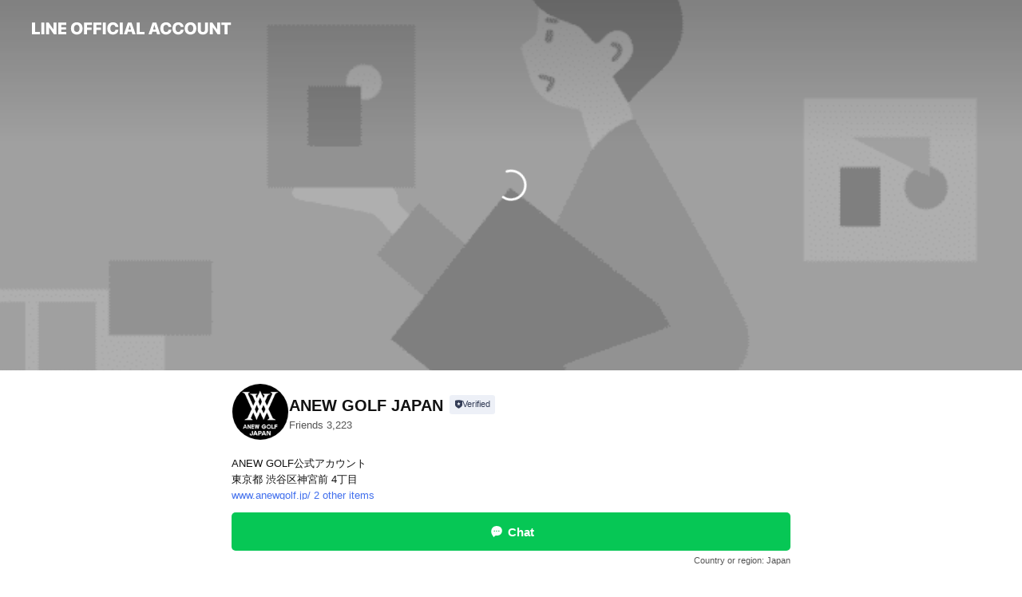

--- FILE ---
content_type: text/html; charset=utf-8
request_url: https://page.line.me/277wcjfo?openerPlatform=liff&openerKey=profileRecommend
body_size: 19521
content:
<!DOCTYPE html><html lang="en"><script id="oa-script-list" type="application/json">https://page.line-scdn.net/_next/static/chunks/pages/_app-c0b699a9d6347812.js,https://page.line-scdn.net/_next/static/chunks/pages/%5BsearchId%5D-b8e443852bbb5573.js</script><head><meta charSet="UTF-8"/><meta name="viewport" content="width=device-width,initial-scale=1,minimum-scale=1,maximum-scale=1,user-scalable=no,viewport-fit=cover"/><link rel="apple-touch-icon" sizes="180x180" href="https://page.line-scdn.net/favicons/apple-touch-icon.png"/><link rel="icon" type="image/png" sizes="32x32" href="https://page.line-scdn.net/favicons/favicon-32x32.png"/><link rel="icon" type="image/png" sizes="16x16" href="https://page.line-scdn.net/favicons/favicon-16x16.png&quot;"/><link rel="mask-icon" href="https://page.line-scdn.net/favicons/safari-pinned-tab.svg" color="#4ecd00"/><link rel="shortcut icon" href="https://page.line-scdn.net/favicons/favicon.ico"/><meta name="theme-color" content="#ffffff"/><meta property="og:image" content="https://page-share.line.me//%40277wcjfo/global/og_image.png?ts=1769110676340"/><meta name="twitter:card" content="summary_large_image"/><link rel="stylesheet" href="https://unpkg.com/swiper@6.8.1/swiper-bundle.min.css"/><title>ANEW GOLF JAPAN | LINE Official Account</title><meta property="og:title" content="ANEW GOLF JAPAN | LINE Official Account"/><meta name="twitter:title" content="ANEW GOLF JAPAN | LINE Official Account"/><link rel="canonical" href="https://page.line.me/277wcjfo"/><meta property="line:service_name" content="Official Account"/><meta property="line:sub_title_2" content="〒150-0001 東京都 渋谷区神宮前 4丁目"/><meta name="description" content="ANEW GOLF JAPAN&#x27;s LINE official account profile page. Add them as a friend for the latest news."/><link rel="preload" as="image" href="https://oa-profile-media.line-scdn.net/0hqJVcKSk8LmVrGj4W0bFRMjtFIBRYeHdhDH0kf01lLQUdVmtMIi4pfChfMj4kQSJSMT0nfDxxcTQgSjVmMn0oaDthMwYaQiBYC3UqfChINi4acGFPJw/w720" media="(max-width: 360px)"/><link rel="preload" as="image" href="https://oa-profile-media.line-scdn.net/0hqJVcKSk8LmVrGj4W0bFRMjtFIBRYeHdhDH0kf01lLQUdVmtMIi4pfChfMj4kQSJSMT0nfDxxcTQgSjVmMn0oaDthMwYaQiBYC3UqfChINi4acGFPJw/w960" media="(min-width: 360.1px)"/><meta name="next-head-count" content="20"/><link rel="preload" href="https://page.line-scdn.net/_next/static/css/5066c0effeea9cdd.css" as="style"/><link rel="stylesheet" href="https://page.line-scdn.net/_next/static/css/5066c0effeea9cdd.css" data-n-g=""/><link rel="preload" href="https://page.line-scdn.net/_next/static/css/32cf1b1e6f7e57c2.css" as="style"/><link rel="stylesheet" href="https://page.line-scdn.net/_next/static/css/32cf1b1e6f7e57c2.css" data-n-p=""/><noscript data-n-css=""></noscript><script defer="" nomodule="" src="https://page.line-scdn.net/_next/static/chunks/polyfills-c67a75d1b6f99dc8.js"></script><script src="https://page.line-scdn.net/_next/static/chunks/webpack-53e0f634be95aa19.js" defer=""></script><script src="https://page.line-scdn.net/_next/static/chunks/framework-5d5971fdfab04833.js" defer=""></script><script src="https://page.line-scdn.net/_next/static/chunks/main-34d3f9ccc87faeb3.js" defer=""></script><script src="https://page.line-scdn.net/_next/static/chunks/e893f787-81841bf25f7a5b4d.js" defer=""></script><script src="https://page.line-scdn.net/_next/static/chunks/fd0ff8c8-d43e8626c80b2f59.js" defer=""></script><script src="https://page.line-scdn.net/_next/static/chunks/518-b33b01654ebc3704.js" defer=""></script><script src="https://page.line-scdn.net/_next/static/chunks/421-6db75eee1ddcc32a.js" defer=""></script><script src="https://page.line-scdn.net/_next/static/chunks/35-fb8646fb484f619c.js" defer=""></script><script src="https://page.line-scdn.net/_next/static/chunks/840-7f91c406241fc0b6.js" defer=""></script><script src="https://page.line-scdn.net/_next/static/chunks/137-ae3cbf072ff48020.js" defer=""></script><script src="https://page.line-scdn.net/_next/static/chunks/124-86d261272c7b9cdd.js" defer=""></script><script src="https://page.line-scdn.net/_next/static/chunks/693-01dc988928332a88.js" defer=""></script><script src="https://page.line-scdn.net/_next/static/chunks/716-15a06450f7be7982.js" defer=""></script><script src="https://page.line-scdn.net/_next/static/chunks/155-8eb63f2603fef270.js" defer=""></script><script src="https://page.line-scdn.net/_next/static/bbauL09QAT8MhModpG-Ma/_buildManifest.js" defer=""></script><script src="https://page.line-scdn.net/_next/static/bbauL09QAT8MhModpG-Ma/_ssgManifest.js" defer=""></script></head><body class=""><div id="__next"><div class="wrap main" style="--profile-button-color:#06c755" data-background="true" data-theme="true" data-js-top="true"><header id="header" class="header header_web"><div class="header_wrap"><span class="header_logo"><svg xmlns="http://www.w3.org/2000/svg" fill="none" viewBox="0 0 250 17" class="header_logo_image" role="img" aria-label="LINE OFFICIAL ACCOUNT" title="LINE OFFICIAL ACCOUNT"><path fill="#000" d="M.118 16V1.204H3.88v11.771h6.121V16zm11.607 0V1.204h3.763V16zm6.009 0V1.204h3.189l5.916 8.541h.072V1.204h3.753V16h-3.158l-5.947-8.634h-.072V16zm15.176 0V1.204h10.14v3.025h-6.377V7.15h5.998v2.83h-5.998v2.994h6.378V16zm23.235.267c-4.491 0-7.3-2.943-7.3-7.66v-.02c0-4.707 2.83-7.65 7.3-7.65 4.502 0 7.311 2.943 7.311 7.65v.02c0 4.717-2.8 7.66-7.311 7.66m0-3.118c2.153 0 3.486-1.763 3.486-4.542v-.02c0-2.8-1.363-4.533-3.486-4.533-2.102 0-3.466 1.723-3.466 4.532v.02c0 2.81 1.354 4.543 3.466 4.543M65.291 16V1.204h10.07v3.025h-6.306v3.373h5.732v2.881h-5.732V16zm11.731 0V1.204h10.07v3.025h-6.307v3.373h5.732v2.881h-5.732V16zm11.73 0V1.204h3.764V16zm12.797.267c-4.44 0-7.198-2.84-7.198-7.67v-.01c0-4.83 2.779-7.65 7.198-7.65 3.866 0 6.542 2.481 6.676 5.793v.103h-3.62l-.021-.154c-.235-1.538-1.312-2.625-3.035-2.625-2.06 0-3.363 1.692-3.363 4.522v.01c0 2.861 1.313 4.563 3.374 4.563 1.63 0 2.789-1.015 3.045-2.666l.02-.112h3.62l-.01.112c-.133 3.312-2.84 5.784-6.686 5.784m8.47-.267V1.204h3.763V16zm5.189 0 4.983-14.796h4.604L129.778 16h-3.947l-.923-3.25h-4.83l-.923 3.25zm7.249-11.577-1.6 5.62h3.271l-1.599-5.62zM131.204 16V1.204h3.763v11.771h6.121V16zm14.868 0 4.983-14.796h4.604L160.643 16h-3.948l-.923-3.25h-4.83L150.02 16zm7.249-11.577-1.599 5.62h3.271l-1.6-5.62zm14.653 11.844c-4.44 0-7.198-2.84-7.198-7.67v-.01c0-4.83 2.779-7.65 7.198-7.65 3.866 0 6.542 2.481 6.675 5.793v.103h-3.619l-.021-.154c-.236-1.538-1.312-2.625-3.035-2.625-2.061 0-3.363 1.692-3.363 4.522v.01c0 2.861 1.312 4.563 3.373 4.563 1.631 0 2.789-1.015 3.046-2.666l.02-.112h3.62l-.01.112c-.134 3.312-2.841 5.784-6.686 5.784m15.258 0c-4.44 0-7.198-2.84-7.198-7.67v-.01c0-4.83 2.778-7.65 7.198-7.65 3.866 0 6.542 2.481 6.675 5.793v.103h-3.619l-.021-.154c-.236-1.538-1.312-2.625-3.035-2.625-2.061 0-3.363 1.692-3.363 4.522v.01c0 2.861 1.312 4.563 3.373 4.563 1.631 0 2.789-1.015 3.046-2.666l.02-.112h3.62l-.011.112c-.133 3.312-2.84 5.784-6.685 5.784m15.36 0c-4.491 0-7.3-2.943-7.3-7.66v-.02c0-4.707 2.83-7.65 7.3-7.65 4.502 0 7.311 2.943 7.311 7.65v.02c0 4.717-2.799 7.66-7.311 7.66m0-3.118c2.154 0 3.487-1.763 3.487-4.542v-.02c0-2.8-1.364-4.533-3.487-4.533-2.102 0-3.466 1.723-3.466 4.532v.02c0 2.81 1.354 4.543 3.466 4.543m15.514 3.118c-3.855 0-6.367-2.184-6.367-5.517V1.204h3.763v9.187c0 1.723.923 2.758 2.615 2.758 1.681 0 2.604-1.035 2.604-2.758V1.204h3.763v9.546c0 3.322-2.491 5.517-6.378 5.517M222.73 16V1.204h3.189l5.916 8.541h.072V1.204h3.753V16h-3.158l-5.947-8.634h-.072V16zm18.611 0V4.229h-4.081V1.204h11.915v3.025h-4.081V16z"></path></svg></span></div></header><div class="container"><div data-intersection-target="profileFace" class="_root_f63qr_2 _modeLiffApp_f63qr_155"><div class="_coverImage_f63qr_2"><div data-intersection-target="coverImage" class="_root_1e0fr_1 _black_1e0fr_61"><picture class="_coverPicture_1e0fr_10"><source media="(min-width: 1048px)" srcSet="[data-uri]"/><source media="(min-width: 712px)" srcSet="[data-uri]"/><img class="_coverImage_1e0fr_7" src="[data-uri]" alt="" width="380" height="189"/></picture><img class="_coverImageSpacer_1e0fr_7" src="[data-uri]" alt=""/><div class="_root_qs6hr_1" aria-label="loading"><svg viewBox="0 0 50 50" xmlns="http://www.w3.org/2000/svg" class="_spinner_qs6hr_10" width="50" style="margin-left:-25px;margin-top:-25px"><path d="m9.906 37.346a1.5 1.5 0 0 1 2.321-1.9 16.461 16.461 0 0 0 12.774 6.054c9.112 0 16.5-7.387 16.5-16.5s-7.388-16.5-16.501-16.5a1.5 1.5 0 0 1 0-3c10.77 0 19.5 8.73 19.5 19.5s-8.73 19.5-19.5 19.5a19.46 19.46 0 0 1 -15.095-7.154z" fill="#fff"></path></svg></div></div></div><div class="_account_f63qr_11"><div class="_accountHead_f63qr_16"><div class="_accountHeadIcon_f63qr_22"><a class="_accountHeadIconLink_f63qr_31" href="/277wcjfo/profile/img"><div class="_root_19dwp_1"><img class="_thumbnailImage_19dwp_8" src="https://profile.line-scdn.net/0hGMfA3oTjGGJbOAmZ1QhnNWd9Fg8sFh4qI18DU3ZqRQJ2ClphZglWUX0-FFp1ClY3Nw5XDH09RAIj/preview" alt="Show profile photo" width="70" height="70"/></div></a></div><div class="_accountHeadContents_f63qr_34"><h1 class="_accountHeadTitle_f63qr_37"><span class="_accountHeadTitleText_f63qr_51">ANEW GOLF JAPAN</span><button type="button" class="_accountHeadBadge_f63qr_54" aria-label="Show account info"><span class="_root_4p75h_1 _typeCertified_4p75h_20"><span class="_icon_4p75h_17"><span role="img" aria-label="Verification status" class="la labs _iconImage_4p75h_17" style="width:11px;aspect-ratio:1;display:inline-grid;place-items:stretch"><svg xmlns="http://www.w3.org/2000/svg" data-laicon-version="10.2" viewBox="0 0 20 20" fill="currentColor"><g transform="translate(-2 -2)"><path d="M12 2.5c-3.7 0-6.7.7-7.8 1-.3.2-.5.5-.5.8v8.9c0 3.2 4.2 6.3 8 8.2.1 0 .2.1.3.1s.2 0 .3-.1c3.9-1.9 8-5 8-8.2V4.3c0-.3-.2-.6-.5-.7-1.1-.3-4.1-1.1-7.8-1.1zm0 4.2 1.2 2.7 2.7.3-1.9 2 .4 2.8-2.4-1.2-2.4 1.3.4-2.8-1.9-2 2.7-.3L12 6.7z"/></g></svg></span></span><span class="_label_4p75h_42">Verified</span></span></button></h1><div class="_accountHeadSubTexts_f63qr_58"><p class="_accountHeadSubText_f63qr_58">Friends<!-- --> <!-- -->3,223</p></div></div></div><div class="_accountInfo_f63qr_73"><p class="_accountInfoText_f63qr_85">ANEW GOLF公式アカウント</p><p class="_accountInfoText_f63qr_85">東京都 渋谷区神宮前 4丁目</p><p><a class="_accountInfoWebsiteLink_f63qr_137" href="https://www.anewgolf.jp/"><span class="_accountInfoWebsiteUrl_f63qr_141">www.anewgolf.jp/</span><span class="_accountInfoWebsiteCount_f63qr_147">2 other items</span></a></p></div><div class="_actionButtons_f63qr_152"><div><div class="_root_1nhde_1"><button type="button" class="_button_1nhde_9"><span class="_icon_1nhde_31"><span role="img" class="la lar" style="width:14px;aspect-ratio:1;display:inline-grid;place-items:stretch"><svg xmlns="http://www.w3.org/2000/svg" data-laicon-version="15.0" viewBox="0 0 20 20" fill="currentColor"><g transform="translate(-2 -2)"><path d="M11.8722 10.2255a.9.9 0 1 0 0 1.8.9.9 0 0 0 0-1.8Zm-3.5386 0a.9.9 0 1 0 0 1.8.9.9 0 0 0 0-1.8Zm7.0767 0a.9.9 0 1 0 0 1.8.9.9 0 0 0 0-1.8Z"/><path d="M6.5966 6.374c-1.256 1.2676-1.988 3.1338-1.988 5.5207 0 2.8387 1.6621 5.3506 2.8876 6.8107.6247-.8619 1.6496-1.7438 3.2265-1.7444h.0015l2.2892-.0098h.0028c3.4682 0 6.2909-2.8223 6.2909-6.2904 0-1.9386-.7072-3.4895-1.9291-4.5632C16.1475 5.0163 14.3376 4.37 12.0582 4.37c-2.3602 0-4.2063.7369-5.4616 2.004Zm-.9235-.915C7.2185 3.8991 9.4223 3.07 12.0582 3.07c2.5189 0 4.6585.7159 6.1779 2.051 1.5279 1.3427 2.371 3.2622 2.371 5.5398 0 4.1857-3.4041 7.5896-7.5894 7.5904h-.0015l-2.2892.0098h-.0028c-1.33 0-2.114.9634-2.5516 1.8265l-.4192.8269-.6345-.676c-1.2252-1.3055-3.8103-4.4963-3.8103-8.3437 0-2.6555.8198-4.8767 2.3645-6.4358Z"/></g></svg></span></span><span class="_label_1nhde_14">Chat</span></button></div><div class="_root_1nhde_1"><a role="button" href="https://line.me/R/home/public/main?id=277wcjfo&amp;utm_source=businessprofile&amp;utm_medium=action_btn" class="_button_1nhde_9"><span class="_icon_1nhde_31"><span role="img" class="la lar" style="width:14px;aspect-ratio:1;display:inline-grid;place-items:stretch"><svg xmlns="http://www.w3.org/2000/svg" data-laicon-version="15.0" viewBox="0 0 20 20" fill="currentColor"><g transform="translate(-2 -2)"><path d="M6.0001 4.5104a.35.35 0 0 0-.35.35v14.2792a.35.35 0 0 0 .35.35h12a.35.35 0 0 0 .35-.35V4.8604a.35.35 0 0 0-.35-.35h-12Zm-1.65.35c0-.9112.7387-1.65 1.65-1.65h12c.9113 0 1.65.7388 1.65 1.65v14.2792c0 .9113-.7387 1.65-1.65 1.65h-12c-.9113 0-1.65-.7387-1.65-1.65V4.8604Z"/><path d="M15.0534 12.65H8.9468v-1.3h6.1066v1.3Zm0-3.3413H8.9468v-1.3h6.1066v1.3Zm0 6.6827H8.9468v-1.3h6.1066v1.3Z"/></g></svg></span></span><span class="_label_1nhde_14">Posts</span></a></div></div></div></div></div><div class="content"><div class="ldsg-tab plugin_tab" data-flexible="flexible" style="--tab-indicator-position:0px;--tab-indicator-width:0px" id="tablist"><div class="tab-content"><div class="tab-content-inner"><div class="tab-list" role="tablist"><a aria-selected="true" role="tab" class="tab-list-item" tabindex="0"><span class="text">Social media</span></a><a aria-selected="false" role="tab" class="tab-list-item"><span class="text">Basic info</span></a><a aria-selected="false" role="tab" class="tab-list-item"><span class="text">You might like</span></a></div><div class="tab-indicator"></div></div></div></div><section class="section section_sns" id="plugin-social-media-1073223765668822" data-js-plugin="socialMedia"><h2 class="title_section" data-testid="plugin-header"><span class="title">Social media</span></h2><div class="sns_plugin"><p class="text">Follow us on social media</p><div class="sns_area"><a target="_blank" rel="noopener noreferrer ugc nofollow" href="https://www.instagram.com/anewgolf_japan/" class="link link_instagram" data-testid="instagram"><span class="icon"><svg xmlns="http://www.w3.org/2000/svg" data-laicon-version="5.9" viewBox="0 0 24 24"><g fill="#fff"><path d="M12 4.622c2.403 0 2.688.009 3.637.052.877.04 1.354.187 1.67.31.421.163.72.358 1.036.673.315.315.51.615.673 1.035.123.317.27.794.31 1.671.043.95.052 1.234.052 3.637s-.009 2.688-.052 3.637c-.04.877-.187 1.354-.31 1.67a2.79 2.79 0 01-.673 1.036c-.315.315-.615.51-1.035.673-.317.123-.794.27-1.671.31-.95.043-1.234.052-3.637.052s-2.688-.009-3.637-.052c-.877-.04-1.354-.187-1.67-.31a2.788 2.788 0 01-1.036-.673 2.79 2.79 0 01-.673-1.035c-.123-.317-.27-.794-.31-1.671-.043-.95-.052-1.234-.052-3.637s.009-2.688.052-3.637c.04-.877.187-1.354.31-1.67a2.79 2.79 0 01.673-1.036c.315-.315.615-.51 1.035-.673.317-.123.794-.27 1.671-.31.95-.043 1.234-.052 3.637-.052zM12 3c-2.444 0-2.75.01-3.71.054-.959.044-1.613.196-2.185.418A4.412 4.412 0 004.51 4.511c-.5.5-.809 1.002-1.038 1.594-.223.572-.375 1.226-.419 2.184C3.01 9.25 3 9.556 3 12s.01 2.75.054 3.71c.044.959.196 1.613.419 2.185a4.41 4.41 0 001.038 1.595c.5.5 1.002.808 1.594 1.038.572.222 1.226.374 2.184.418C9.25 20.99 9.556 21 12 21s2.75-.01 3.71-.054c.959-.044 1.613-.196 2.185-.419a4.412 4.412 0 001.595-1.038c.5-.5.808-1.002 1.038-1.594.222-.572.374-1.226.418-2.184.044-.96.054-1.267.054-3.711s-.01-2.75-.054-3.71c-.044-.959-.196-1.613-.419-2.185A4.412 4.412 0 0019.49 4.51c-.5-.5-1.002-.809-1.594-1.039-.572-.222-1.226-.374-2.184-.418C14.75 3.01 14.444 3 12 3z"></path><path d="M12.004 7.383a4.622 4.622 0 100 9.243 4.622 4.622 0 000-9.243zm0 7.621a3 3 0 110-6 3 3 0 010 6zm5.884-7.807a1.08 1.08 0 11-2.16 0 1.08 1.08 0 012.16 0z"></path></g></svg></span></a></div></div></section><section class="section section_info" id="plugin-information-1073223765668821" data-js-plugin="information"><h2 class="title_section" data-testid="plugin-header"><span class="title">Basic info</span></h2><div class="basic_info_item info_url is_selectable"><i class="icon"><svg width="19" height="19" viewBox="0 0 19 19" fill="none" xmlns="http://www.w3.org/2000/svg"><path fill-rule="evenodd" clip-rule="evenodd" d="M9.5 2.18a7.32 7.32 0 100 14.64 7.32 7.32 0 000-14.64zM3.452 7.766A6.294 6.294 0 003.21 9.5c0 .602.084 1.184.242 1.736H6.32A17.222 17.222 0 016.234 9.5c0-.597.03-1.178.086-1.735H3.452zm.396-1.029H6.46c.224-1.303.607-2.422 1.11-3.225a6.309 6.309 0 00-3.722 3.225zm3.51 1.03a15.745 15.745 0 000 3.47h4.284a15.749 15.749 0 000-3.47H7.358zm4.131-1.03H7.511C7.903 4.64 8.707 3.21 9.5 3.21c.793 0 1.597 1.43 1.99 3.526zm1.19 1.03a17.21 17.21 0 010 3.47h2.869A6.292 6.292 0 0015.79 9.5c0-.602-.084-1.184-.242-1.735H12.68zm2.473-1.03H12.54c-.224-1.303-.607-2.422-1.11-3.225a6.308 6.308 0 013.722 3.225zM7.57 15.489a6.309 6.309 0 01-3.722-3.224H6.46c.224 1.303.607 2.421 1.11 3.224zm1.929.301c-.793 0-1.596-1.43-1.99-3.525h3.98c-.394 2.095-1.197 3.525-1.99 3.525zm1.93-.301c.503-.803.886-1.921 1.11-3.224h2.612a6.309 6.309 0 01-3.723 3.224z" fill="#000"></path></svg></i><a class="account_info_website_link" href="https://www.anewgolf.jp/"><span class="account_info_website_url">www.anewgolf.jp/</span><span class="account_info_website_count">2 other items</span></a></div><div class="basic_info_item place_map" data-js-access="true"><div class="map_area"><a target="_blank" rel="noopener" href="https://www.google.com/maps/search/?api=1&amp;query=35.6693538%2C139.7085118"><img src="https://maps.googleapis.com/maps/api/staticmap?key=AIzaSyCmbTfxB3uMZpzVX9NYKqByC1RRi2jIjf0&amp;channel=Line_Account&amp;scale=2&amp;size=400x200&amp;center=35.66945380000001%2C139.7085118&amp;markers=scale%3A2%7Cicon%3Ahttps%3A%2F%2Fpage.line-scdn.net%2F_%2Fimages%2FmapPin.v1.png%7C35.6693538%2C139.7085118&amp;language=en&amp;region=&amp;signature=VOiftcu4-P3Ul_TIIuXQ_WUbWG0%3D" alt=""/></a></div><div class="map_text"><i class="icon"><svg width="19" height="19" viewBox="0 0 19 19" fill="none" xmlns="http://www.w3.org/2000/svg"><path fill-rule="evenodd" clip-rule="evenodd" d="M9.731 1.864l-.23-.004a6.308 6.308 0 00-4.853 2.266c-2.155 2.565-1.9 6.433.515 8.857a210.37 210.37 0 013.774 3.911.772.772 0 001.13 0l.942-.996a182.663 182.663 0 012.829-2.916c2.413-2.422 2.67-6.29.515-8.855a6.308 6.308 0 00-4.622-2.263zm-.23 1.026a5.28 5.28 0 014.064 1.9c1.805 2.147 1.588 5.413-.456 7.466l-.452.456a209.82 209.82 0 00-2.87 2.98l-.285.3-1.247-1.31a176.87 176.87 0 00-2.363-2.425c-2.045-2.053-2.261-5.32-.456-7.468a5.28 5.28 0 014.064-1.9zm0 3.289a2.004 2.004 0 100 4.008 2.004 2.004 0 000-4.008zm0 1.029a.975.975 0 110 1.95.975.975 0 010-1.95z" fill="#000"></path></svg></i><div class="map_title_area"><strong class="map_title">〒150-0001 東京都 渋谷区神宮前 4丁目</strong><button type="button" class="button_copy" aria-label="Copy"><i class="icon_copy"><svg width="16" height="16" xmlns="http://www.w3.org/2000/svg" data-laicon-version="15" viewBox="0 0 24 24"><path d="M3.2 3.05a.65.65 0 01.65-.65h12.99a.65.65 0 01.65.65V6.5h-1.3V3.7H4.5v13.28H7v1.3H3.85a.65.65 0 01-.65-.65V3.05z"></path><path d="M6.52 6.36a.65.65 0 01.65-.65h12.98a.65.65 0 01.65.65V17.5l-4.1 4.1H7.17a.65.65 0 01-.65-.65V6.36zm1.3.65V20.3h8.34l3.34-3.34V7.01H7.82z"></path><path d="M14.13 10.19H9.6v-1.3h4.53v1.3zm0 2.2H9.6v-1.3h4.53v1.3zm1.27 3.81h5.4v1.3h-4.1v4.1h-1.3v-5.4z"></path></svg></i></button></div><div class="map_address">表参道駅</div></div></div></section><section class="section section_recommend" id="plugin-recommendation-RecommendationPlugin" data-js-plugin="recommendation"><a target="_self" rel="noopener" href="https://liff.line.me/1654867680-wGKa63aV/?utm_source=oaprofile&amp;utm_medium=recommend" class="link"><h2 class="title_section" data-testid="plugin-header"><span class="title">You might like</span><span class="text_more">See more</span></h2></a><section class="RecommendationPlugin_subSection__nWfpQ"><h3 class="RecommendationPlugin_subTitle__EGDML">Accounts others are viewing</h3><div class="swiper-container"><div class="swiper-wrapper"><div class="swiper-slide"><div class="recommend_list"><div class="recommend_item" id="recommend-item-1"><a target="_self" rel="noopener" href="https://page.line.me/arb3979n?openerPlatform=liff&amp;openerKey=profileRecommend" class="link"><div class="thumb"><img src="https://profile.line-scdn.net/0hZEVCHmN-BWprOivNvtN6PVd_CwccFAMiE1tDXBpvWVhDWBA_AgkdBBszDlwUCBc7UQ5OBEk6UlpG/preview" class="image" alt=""/></div><div class="info"><strong class="info_name"><i class="icon_certified"></i>キャメロン専門店Himawari</strong><div class="info_detail"><span class="friend">3,827 friends</span></div><div class="common_label"><strong class="label"><i class="icon"><svg width="12" height="12" viewBox="0 0 12 12" fill="none" xmlns="http://www.w3.org/2000/svg"><path fill-rule="evenodd" clip-rule="evenodd" d="M1.675 2.925v6.033h.926l.923-.923.923.923h5.878V2.925H4.447l-.923.923-.923-.923h-.926zm-.85-.154c0-.384.312-.696.696-.696h1.432l.571.571.572-.571h6.383c.385 0 .696.312.696.696v6.341a.696.696 0 01-.696.696H4.096l-.572-.571-.571.571H1.52a.696.696 0 01-.696-.696V2.771z" fill="#777"></path><path fill-rule="evenodd" clip-rule="evenodd" d="M3.025 4.909v-.65h1v.65h-1zm0 1.357v-.65h1v.65h-1zm0 1.358v-.65h1v.65h-1z" fill="#777"></path></svg></i><span class="text">Coupons</span></strong><strong class="label"><i class="icon"><svg width="13" height="12" viewBox="0 0 13 12" fill="none" xmlns="http://www.w3.org/2000/svg"><path fill-rule="evenodd" clip-rule="evenodd" d="M11.1 2.14H2.7a.576.576 0 00-.575.576v6.568c0 .317.258.575.575.575h8.4a.576.576 0 00.575-.575V2.716a.576.576 0 00-.575-.575zm-.076 2.407V9.21h-8.25V4.547h8.25zm0-.65V2.791h-8.25v1.106h8.25z" fill="#777"></path><path d="M11.024 9.209v.1h.1v-.1h-.1zm0-4.662h.1v-.1h-.1v.1zM2.774 9.21h-.1v.1h.1v-.1zm0-4.662v-.1h-.1v.1h.1zm8.25-.65v.1h.1v-.1h-.1zm0-1.106h.1v-.1h-.1v.1zm-8.25 0v-.1h-.1v.1h.1zm0 1.106h-.1v.1h.1v-.1zM2.7 2.241h8.4v-.2H2.7v.2zm-.475.475c0-.262.213-.475.475-.475v-.2a.676.676 0 00-.675.675h.2zm0 6.568V2.716h-.2v6.568h.2zm.475.475a.476.476 0 01-.475-.475h-.2c0 .372.303.675.675.675v-.2zm8.4 0H2.7v.2h8.4v-.2zm.475-.475a.476.476 0 01-.475.475v.2a.676.676 0 00.675-.675h-.2zm0-6.568v6.568h.2V2.716h-.2zM11.1 2.24c.262 0 .475.213.475.475h.2a.676.676 0 00-.675-.675v.2zm.024 6.968V4.547h-.2V9.21h.2zm-8.35.1h8.25v-.2h-8.25v.2zm-.1-4.762V9.21h.2V4.547h-.2zm8.35-.1h-8.25v.2h8.25v-.2zm.1-.55V2.791h-.2v1.106h.2zm-.1-1.206h-8.25v.2h8.25v-.2zm-8.35.1v1.106h.2V2.791h-.2zm.1 1.206h8.25v-.2h-8.25v.2zm6.467 2.227l-.296.853-.904.019.72.545-.261.865.741-.516.742.516-.262-.865.72-.545-.903-.019-.297-.853z" fill="#777"></path></svg></i><span class="text">Reward card</span></strong></div></div></a></div><div class="recommend_item" id="recommend-item-2"><a target="_self" rel="noopener" href="https://page.line.me/ojr0103p?openerPlatform=liff&amp;openerKey=profileRecommend" class="link"><div class="thumb"><img src="https://profile.line-scdn.net/0m0159f52b725193f6c06cb2d024561a8fa12865456242/preview" class="image" alt=""/></div><div class="info"><strong class="info_name"><i class="icon_certified"></i>ゴルフウェア ティーオン</strong><div class="info_detail"><span class="friend">5,745 friends</span></div></div></a></div><div class="recommend_item" id="recommend-item-3"><a target="_self" rel="noopener" href="https://page.line.me/178ayeol?openerPlatform=liff&amp;openerKey=profileRecommend" class="link"><div class="thumb"><img src="https://profile.line-scdn.net/0hgxXecrP8OFdlHCms6rxHAFlZNjoSMj4fHSolMxIcMm9NKXsGWSp1NEEaMm5MK34HCS1zOEYVYWBK/preview" class="image" alt=""/></div><div class="info"><strong class="info_name"><i class="icon_certified"></i>ANEW GOLF 大阪</strong><div class="info_detail"><span class="friend">909 friends</span></div></div></a></div></div></div><div class="swiper-slide"><div class="recommend_list"><div class="recommend_item" id="recommend-item-4"><a target="_self" rel="noopener" href="https://page.line.me/581cmdrh?openerPlatform=liff&amp;openerKey=profileRecommend" class="link"><div class="thumb"><img src="https://profile.line-scdn.net/0hNW0d1Ag9EXgNHQDcCGJuLzFYHxV6MxcwdXlaTSgfTExwKgYtMngMH3sYSRtwKwEnNnsNTigUHxgl/preview" class="image" alt=""/></div><div class="info"><strong class="info_name"><i class="icon_certified"></i>ANEW GOLF 名古屋</strong><div class="info_detail"><span class="friend">455 friends</span></div></div></a></div><div class="recommend_item" id="recommend-item-5"><a target="_self" rel="noopener" href="https://page.line.me/591jmbcy?openerPlatform=liff&amp;openerKey=profileRecommend" class="link"><div class="thumb"><img src="https://profile.line-scdn.net/0hY81Ph-chBhcMKRcTmAR5QDBsCHp7BwBfdBobciotWS8lSkkROUxNeC4hWSN1HEZFYkdPInotDHQj/preview" class="image" alt=""/></div><div class="info"><strong class="info_name"><i class="icon_certified"></i>ペンギン バイ マンシングウェア</strong><div class="info_detail"><span class="friend">1,732 friends</span></div></div></a></div><div class="recommend_item" id="recommend-item-6"><a target="_self" rel="noopener" href="https://page.line.me/461xtflh?openerPlatform=liff&amp;openerKey=profileRecommend" class="link"><div class="thumb"><img src="https://profile.line-scdn.net/0h4e1v1Fxva0oMD3s1vHkUHTBKZSd7IW0CdDojKXxaYH8nOSVIZG8jeH1bMX8iPi9MZT12JHpcMnly/preview" class="image" alt=""/></div><div class="info"><strong class="info_name"><i class="icon_certified"></i>GRIDGE CUP(グリッジカップ)</strong><div class="info_detail"><span class="friend">4,666 friends</span></div></div></a></div></div></div><div class="swiper-slide"><div class="recommend_list"><div class="recommend_item" id="recommend-item-7"><a target="_self" rel="noopener" href="https://page.line.me/264womew?openerPlatform=liff&amp;openerKey=profileRecommend" class="link"><div class="thumb"><img src="https://profile.line-scdn.net/0hEX4ojMpSGncJFgjaJn9lIDVTFBp-OBw_cXlXGHxBFEItIgpxMSRWQyxEFxR0c10lNyJVQS4STRB2/preview" class="image" alt=""/></div><div class="info"><strong class="info_name"><i class="icon_certified"></i>Double_Eagle</strong><div class="info_detail"><span class="friend">5,832 friends</span></div></div></a></div><div class="recommend_item" id="recommend-item-8"><a target="_self" rel="noopener" href="https://page.line.me/405ssryi?openerPlatform=liff&amp;openerKey=profileRecommend" class="link"><div class="thumb"><img src="https://profile.line-scdn.net/0h4LvRDWZRa2NLK3swtYcUNHduZQ48BW0rM0h3DGYsYlFvEn88d04sVmYiNlAzSC03dR1zV28vNFdk/preview" class="image" alt=""/></div><div class="info"><strong class="info_name"><i class="icon_certified"></i>GOYARD</strong><div class="info_detail"><span class="friend">2,448 friends</span></div></div></a></div><div class="recommend_item" id="recommend-item-9"><a target="_self" rel="noopener" href="https://page.line.me/ers3355b?openerPlatform=liff&amp;openerKey=profileRecommend" class="link"><div class="thumb"><img src="https://profile.line-scdn.net/0hSxaHGz8oDFdcMRIcJlRzAGB0AjorHwofJF5DMXo1Uzd4BkNVZAMWNn44U2R2CU9TN1VLMyw5WzNw/preview" class="image" alt=""/></div><div class="info"><strong class="info_name"><i class="icon_certified"></i>DANCE WITH DRAGON</strong><div class="info_detail"><span class="friend">2,013 friends</span></div><div class="common_label"><strong class="label"><i class="icon"><svg width="12" height="12" viewBox="0 0 12 12" fill="none" xmlns="http://www.w3.org/2000/svg"><path fill-rule="evenodd" clip-rule="evenodd" d="M1.675 2.925v6.033h.926l.923-.923.923.923h5.878V2.925H4.447l-.923.923-.923-.923h-.926zm-.85-.154c0-.384.312-.696.696-.696h1.432l.571.571.572-.571h6.383c.385 0 .696.312.696.696v6.341a.696.696 0 01-.696.696H4.096l-.572-.571-.571.571H1.52a.696.696 0 01-.696-.696V2.771z" fill="#777"></path><path fill-rule="evenodd" clip-rule="evenodd" d="M3.025 4.909v-.65h1v.65h-1zm0 1.357v-.65h1v.65h-1zm0 1.358v-.65h1v.65h-1z" fill="#777"></path></svg></i><span class="text">Coupons</span></strong><strong class="label"><i class="icon"><svg width="13" height="12" viewBox="0 0 13 12" fill="none" xmlns="http://www.w3.org/2000/svg"><path fill-rule="evenodd" clip-rule="evenodd" d="M11.1 2.14H2.7a.576.576 0 00-.575.576v6.568c0 .317.258.575.575.575h8.4a.576.576 0 00.575-.575V2.716a.576.576 0 00-.575-.575zm-.076 2.407V9.21h-8.25V4.547h8.25zm0-.65V2.791h-8.25v1.106h8.25z" fill="#777"></path><path d="M11.024 9.209v.1h.1v-.1h-.1zm0-4.662h.1v-.1h-.1v.1zM2.774 9.21h-.1v.1h.1v-.1zm0-4.662v-.1h-.1v.1h.1zm8.25-.65v.1h.1v-.1h-.1zm0-1.106h.1v-.1h-.1v.1zm-8.25 0v-.1h-.1v.1h.1zm0 1.106h-.1v.1h.1v-.1zM2.7 2.241h8.4v-.2H2.7v.2zm-.475.475c0-.262.213-.475.475-.475v-.2a.676.676 0 00-.675.675h.2zm0 6.568V2.716h-.2v6.568h.2zm.475.475a.476.476 0 01-.475-.475h-.2c0 .372.303.675.675.675v-.2zm8.4 0H2.7v.2h8.4v-.2zm.475-.475a.476.476 0 01-.475.475v.2a.676.676 0 00.675-.675h-.2zm0-6.568v6.568h.2V2.716h-.2zM11.1 2.24c.262 0 .475.213.475.475h.2a.676.676 0 00-.675-.675v.2zm.024 6.968V4.547h-.2V9.21h.2zm-8.35.1h8.25v-.2h-8.25v.2zm-.1-4.762V9.21h.2V4.547h-.2zm8.35-.1h-8.25v.2h8.25v-.2zm.1-.55V2.791h-.2v1.106h.2zm-.1-1.206h-8.25v.2h8.25v-.2zm-8.35.1v1.106h.2V2.791h-.2zm.1 1.206h8.25v-.2h-8.25v.2zm6.467 2.227l-.296.853-.904.019.72.545-.261.865.741-.516.742.516-.262-.865.72-.545-.903-.019-.297-.853z" fill="#777"></path></svg></i><span class="text">Reward card</span></strong></div></div></a></div></div></div><div class="swiper-slide"><div class="recommend_list"><div class="recommend_item" id="recommend-item-10"><a target="_self" rel="noopener" href="https://page.line.me/119rrxag?openerPlatform=liff&amp;openerKey=profileRecommend" class="link"><div class="thumb"><img src="https://profile.line-scdn.net/0h_HFFgDYFAGd7PxEiWBx_MEd6DgoMEQYvA1FMVlc7VgAEWE9lRVsaCF8-XwBVC08wEglHBl8-CVYC/preview" class="image" alt=""/></div><div class="info"><strong class="info_name"><i class="icon_certified"></i>ZOY OFFICIAL</strong><div class="info_detail"><span class="friend">6,549 friends</span></div></div></a></div><div class="recommend_item" id="recommend-item-11"><a target="_self" rel="noopener" href="https://page.line.me/428fxtun?openerPlatform=liff&amp;openerKey=profileRecommend" class="link"><div class="thumb"><img src="https://profile.line-scdn.net/0hGI3XxeNUGGYOITC4HRZnMTJkFgt5Dx4udkBeBnxyT1QrFFwyMxVUAS5zFlcnFQw3NUUAU3klEwJx/preview" class="image" alt=""/></div><div class="info"><strong class="info_name"><i class="icon_certified"></i>muta</strong><div class="info_detail"><span class="friend">2,310 friends</span></div></div></a></div><div class="recommend_item" id="recommend-item-12"><a target="_self" rel="noopener" href="https://page.line.me/230juyie?openerPlatform=liff&amp;openerKey=profileRecommend" class="link"><div class="thumb"><img src="https://profile.line-scdn.net/0h8CRGZFpkZ2xvPnaNVfUYO1N7aQEYEGEkFwh6WBg2P1QRWig7UVogWko_PwkSD3VoBlEsWR43PQkW/preview" class="image" alt=""/></div><div class="info"><strong class="info_name"><i class="icon_certified"></i>1PIU1UGUALE3</strong><div class="info_detail"><span class="friend">920 friends</span></div></div></a></div></div></div><div class="swiper-slide"><div class="recommend_list"><div class="recommend_item" id="recommend-item-13"><a target="_self" rel="noopener" href="https://page.line.me/qlk0052b?openerPlatform=liff&amp;openerKey=profileRecommend" class="link"><div class="thumb"><img src="https://profile.line-scdn.net/0hyvCO0ECbJll-NjllaHRZDkJzKDQJGCARBlVubFI2KjlWDzUPFgBuag8yemkAAmVfElU8aFk1e2FT/preview" class="image" alt=""/></div><div class="info"><strong class="info_name"><i class="icon_certified"></i>MARK&amp;LONA ギンザシックス店</strong><div class="info_detail"><span class="friend">3,171 friends</span></div></div></a></div><div class="recommend_item" id="recommend-item-14"><a target="_self" rel="noopener" href="https://page.line.me/167fikrp?openerPlatform=liff&amp;openerKey=profileRecommend" class="link"><div class="thumb"><img src="https://profile.line-scdn.net/0h29PBPTWibRZtO37KZ50SQVF-Y3saFWteFVklJRw-NHQSAysVUA8mJUk5MCIXXyJBBAojd0s_N3FG/preview" class="image" alt=""/></div><div class="info"><strong class="info_name"><i class="icon_certified"></i>Resurrection AOYAMA</strong><div class="info_detail"><span class="friend">579 friends</span></div></div></a></div><div class="recommend_item" id="recommend-item-15"><a target="_self" rel="noopener" href="https://page.line.me/358ggqye?openerPlatform=liff&amp;openerKey=profileRecommend" class="link"><div class="thumb"><img src="https://profile.line-scdn.net/0hqLgtgKTwLmNaDT50tfJRNGZIIA4tIygrIj8xDXpfJFJxOD1nMmNjAXpYdFpzNWliM282BypYIgcl/preview" class="image" alt=""/></div><div class="info"><strong class="info_name"><i class="icon_certified"></i>WAAC JAPAN</strong><div class="info_detail"><span class="friend">18,632 friends</span></div></div></a></div></div></div><div class="swiper-slide"><div class="recommend_list"><div class="recommend_item" id="recommend-item-16"><a target="_self" rel="noopener" href="https://page.line.me/132dgweo?openerPlatform=liff&amp;openerKey=profileRecommend" class="link"><div class="thumb"><img src="https://profile.line-scdn.net/0hFbhQg1VpGU1VKAZxQ41mGmltFyAiBh8FLUlSKCV_RX8vSlhJYBoGfiUqEn18H1wTOhtfKXkhQXko/preview" class="image" alt=""/></div><div class="info"><strong class="info_name"><i class="icon_certified"></i>MARK ＆ LONA 大丸心斎橋店</strong><div class="info_detail"><span class="friend">2,601 friends</span></div></div></a></div><div class="recommend_item" id="recommend-item-17"><a target="_self" rel="noopener" href="https://page.line.me/kms3588l?openerPlatform=liff&amp;openerKey=profileRecommend" class="link"><div class="thumb"><img src="https://profile.line-scdn.net/0h7Ek3n76qaGpWSndWQfwXPWoPZgchZG4iLntwC3tINFMuKns7bCgvXyYZZQ17eSY-ayt3DXVIYlIr/preview" class="image" alt=""/></div><div class="info"><strong class="info_name"><i class="icon_certified"></i>MARK&amp;LONA 表参道ヒルズ店</strong><div class="info_detail"><span class="friend">3,018 friends</span></div></div></a></div><div class="recommend_item" id="recommend-item-18"><a target="_self" rel="noopener" href="https://page.line.me/280guxkx?openerPlatform=liff&amp;openerKey=profileRecommend" class="link"><div class="thumb"><img src="https://profile.line-scdn.net/0hS8z2AhWEDBdHSxyhVOdzQHsOAnowZQpfPytHdjYcAi44LkpEKHpLIWYYAHBufhhDc31KIzFLAS9q/preview" class="image" alt=""/></div><div class="info"><strong class="info_name"><i class="icon_certified"></i>TATRAS</strong><div class="info_detail"><span class="friend">25,633 friends</span></div></div></a></div></div></div><div class="swiper-slide"><div class="recommend_list"><div class="recommend_item" id="recommend-item-19"><a target="_self" rel="noopener" href="https://page.line.me/031vevoo?openerPlatform=liff&amp;openerKey=profileRecommend" class="link"><div class="thumb"><img src="https://profile.line-scdn.net/0hXpdiutk3B19ZEBak12t4CGVVCTIuPgEXISFMOH0TUW18c0BbYiQbOy4VXmhyd0gOYHBAbn1HCThw/preview" class="image" alt=""/></div><div class="info"><strong class="info_name"><i class="icon_certified"></i>ANEW GOLF TOKYO 表参道</strong><div class="info_detail"><span class="friend">2,341 friends</span></div></div></a></div><div class="recommend_item" id="recommend-item-20"><a target="_self" rel="noopener" href="https://page.line.me/864swbmv?openerPlatform=liff&amp;openerKey=profileRecommend" class="link"><div class="thumb"><img src="https://profile.line-scdn.net/0h-UwUpyzFcnpKLG1GXCANLXZpfBc9AnQyMho9TD0vfEkzSDIpIRo6GTh_Kx5vFTZ4IRo1G2clLR1i/preview" class="image" alt=""/></div><div class="info"><strong class="info_name"><i class="icon_certified"></i>MARK &amp; LONA 青山店</strong><div class="info_detail"><span class="friend">1,540 friends</span></div></div></a></div><div class="recommend_item" id="recommend-item-21"><a target="_self" rel="noopener" href="https://page.line.me/beg5083d?openerPlatform=liff&amp;openerKey=profileRecommend" class="link"><div class="thumb"><img src="https://profile.line-scdn.net/0hzgEqxLx_JUh4CDp0RXtaH0RNKyUPJiMAAGljKAkLfygFOjVKEDtrLlxcc31QMGUdQTtjK1gKenEF/preview" class="image" alt=""/></div><div class="info"><strong class="info_name"><i class="icon_certified"></i>MARK ＆ LONA 大丸札幌店</strong><div class="info_detail"><span class="friend">660 friends</span></div></div></a></div></div></div><div class="button_more" slot="wrapper-end"><a target="_self" rel="noopener" href="https://liff.line.me/1654867680-wGKa63aV/?utm_source=oaprofile&amp;utm_medium=recommend" class="link"><i class="icon_more"></i>See more</a></div></div></div></section></section><div class="go_top"><a class="btn_top"><span class="icon"><svg xmlns="http://www.w3.org/2000/svg" width="10" height="11" viewBox="0 0 10 11"><g fill="#111"><path d="M1.464 6.55L.05 5.136 5 .186 6.414 1.6z"></path><path d="M9.95 5.136L5 .186 3.586 1.6l4.95 4.95z"></path><path d="M6 1.507H4v9.259h2z"></path></g></svg></span><span class="text">Top</span></a></div></div></div><div id="footer" class="footer"><div class="account_info"><span class="text">@anewgolfjapan</span></div><div class="provider_info"><span class="text">© LY Corporation</span><div class="link_group"><a data-testid="link-with-next" class="link" href="/277wcjfo/report">Report</a><a target="_self" rel="noopener" href="https://liff.line.me/1654867680-wGKa63aV/?utm_source=LINE&amp;utm_medium=referral&amp;utm_campaign=oa_profile_footer" class="link">Other official accounts</a></div></div></div><div class="floating_bar is_active"><div class="floating_button is_active"><a target="_blank" rel="noopener" data-js-chat-button="true" class="button_profile"><button type="button" class="button button_chat"><div class="button_content"><i class="icon"><svg xmlns="http://www.w3.org/2000/svg" width="39" height="38" viewBox="0 0 39 38"><path fill="#3C3E43" d="M24.89 19.19a1.38 1.38 0 11-.003-2.76 1.38 1.38 0 01.004 2.76m-5.425 0a1.38 1.38 0 110-2.76 1.38 1.38 0 010 2.76m-5.426 0a1.38 1.38 0 110-2.76 1.38 1.38 0 010 2.76m5.71-13.73c-8.534 0-13.415 5.697-13.415 13.532 0 7.834 6.935 13.875 6.935 13.875s1.08-4.113 4.435-4.113c1.163 0 2.147-.016 3.514-.016 6.428 0 11.64-5.211 11.64-11.638 0-6.428-4.573-11.64-13.108-11.64"></path></svg><svg width="20" height="20" viewBox="0 0 20 20" fill="none" xmlns="http://www.w3.org/2000/svg"><path fill-rule="evenodd" clip-rule="evenodd" d="M2.792 9.92c0-4.468 2.862-7.355 7.291-7.355 4.329 0 7.124 2.483 7.124 6.326a6.332 6.332 0 01-6.325 6.325l-1.908.008c-1.122 0-1.777.828-2.129 1.522l-.348.689-.53-.563c-1.185-1.264-3.175-3.847-3.175-6.953zm5.845 1.537h.834V7.024h-.834v1.8H7.084V7.046h-.833v4.434h.833V9.658h1.553v1.8zm4.071-4.405h.834v2.968h-.834V7.053zm-2.09 4.395h.833V8.48h-.834v2.967zm.424-3.311a.542.542 0 110-1.083.542.542 0 010 1.083zm1.541 2.77a.542.542 0 101.084 0 .542.542 0 00-1.084 0z" fill="#fff"></path></svg></i><span class="text">Chat</span></div></button></a></div><div class="region_area">Country or region:<!-- --> <!-- -->Japan</div></div></div></div><script src="https://static.line-scdn.net/liff/edge/versions/2.27.1/sdk.js"></script><script src="https://static.line-scdn.net/uts/edge/stable/uts.js"></script><script id="__NEXT_DATA__" type="application/json">{"props":{"pageProps":{"initialDataString":"{\"lang\":\"en\",\"origin\":\"web\",\"opener\":{},\"device\":\"Desktop\",\"lineAppVersion\":\"\",\"requestedSearchId\":\"277wcjfo\",\"openQrModal\":false,\"isBusinessAccountLineMeDomain\":false,\"account\":{\"accountInfo\":{\"id\":\"882452632645860\",\"provider\":{\"isCertificated\":true,\"name\":\"株式会社QandB Japan\"},\"countryCode\":\"JP\",\"managingCountryCode\":\"JP\",\"basicSearchId\":\"@277wcjfo\",\"premiumSearchId\":\"@anewgolfjapan\",\"subPageId\":\"882452632645861\",\"profileConfig\":{\"activateSearchId\":true,\"activateFollowerCount\":false},\"shareInfoImage\":\"https://page-share.line.me//%40277wcjfo/global/og_image.png?ts=1769110676340\",\"friendCount\":3223},\"profile\":{\"type\":\"basic\",\"name\":\"ANEW GOLF JAPAN\",\"badgeType\":\"certified\",\"profileImg\":{\"original\":\"https://profile.line-scdn.net/0hGMfA3oTjGGJbOAmZ1QhnNWd9Fg8sFh4qI18DU3ZqRQJ2ClphZglWUX0-FFp1ClY3Nw5XDH09RAIj\",\"thumbs\":{\"xSmall\":\"https://profile.line-scdn.net/0hGMfA3oTjGGJbOAmZ1QhnNWd9Fg8sFh4qI18DU3ZqRQJ2ClphZglWUX0-FFp1ClY3Nw5XDH09RAIj/preview\",\"small\":\"https://profile.line-scdn.net/0hGMfA3oTjGGJbOAmZ1QhnNWd9Fg8sFh4qI18DU3ZqRQJ2ClphZglWUX0-FFp1ClY3Nw5XDH09RAIj/preview\",\"mid\":\"https://profile.line-scdn.net/0hGMfA3oTjGGJbOAmZ1QhnNWd9Fg8sFh4qI18DU3ZqRQJ2ClphZglWUX0-FFp1ClY3Nw5XDH09RAIj/preview\",\"large\":\"https://profile.line-scdn.net/0hGMfA3oTjGGJbOAmZ1QhnNWd9Fg8sFh4qI18DU3ZqRQJ2ClphZglWUX0-FFp1ClY3Nw5XDH09RAIj/preview\",\"xLarge\":\"https://profile.line-scdn.net/0hGMfA3oTjGGJbOAmZ1QhnNWd9Fg8sFh4qI18DU3ZqRQJ2ClphZglWUX0-FFp1ClY3Nw5XDH09RAIj/preview\",\"xxLarge\":\"https://profile.line-scdn.net/0hGMfA3oTjGGJbOAmZ1QhnNWd9Fg8sFh4qI18DU3ZqRQJ2ClphZglWUX0-FFp1ClY3Nw5XDH09RAIj/preview\"}},\"bgImg\":{\"original\":\"https://oa-profile-media.line-scdn.net/0hqJVcKSk8LmVrGj4W0bFRMjtFIBRYeHdhDH0kf01lLQUdVmtMIi4pfChfMj4kQSJSMT0nfDxxcTQgSjVmMn0oaDthMwYaQiBYC3UqfChINi4acGFPJw\",\"thumbs\":{\"xSmall\":\"https://oa-profile-media.line-scdn.net/0hqJVcKSk8LmVrGj4W0bFRMjtFIBRYeHdhDH0kf01lLQUdVmtMIi4pfChfMj4kQSJSMT0nfDxxcTQgSjVmMn0oaDthMwYaQiBYC3UqfChINi4acGFPJw/w120\",\"small\":\"https://oa-profile-media.line-scdn.net/0hqJVcKSk8LmVrGj4W0bFRMjtFIBRYeHdhDH0kf01lLQUdVmtMIi4pfChfMj4kQSJSMT0nfDxxcTQgSjVmMn0oaDthMwYaQiBYC3UqfChINi4acGFPJw/w240\",\"mid\":\"https://oa-profile-media.line-scdn.net/0hqJVcKSk8LmVrGj4W0bFRMjtFIBRYeHdhDH0kf01lLQUdVmtMIi4pfChfMj4kQSJSMT0nfDxxcTQgSjVmMn0oaDthMwYaQiBYC3UqfChINi4acGFPJw/w480\",\"large\":\"https://oa-profile-media.line-scdn.net/0hqJVcKSk8LmVrGj4W0bFRMjtFIBRYeHdhDH0kf01lLQUdVmtMIi4pfChfMj4kQSJSMT0nfDxxcTQgSjVmMn0oaDthMwYaQiBYC3UqfChINi4acGFPJw/w720\",\"xLarge\":\"https://oa-profile-media.line-scdn.net/0hqJVcKSk8LmVrGj4W0bFRMjtFIBRYeHdhDH0kf01lLQUdVmtMIi4pfChfMj4kQSJSMT0nfDxxcTQgSjVmMn0oaDthMwYaQiBYC3UqfChINi4acGFPJw/w960\",\"xxLarge\":\"https://oa-profile-media.line-scdn.net/0hqJVcKSk8LmVrGj4W0bFRMjtFIBRYeHdhDH0kf01lLQUdVmtMIi4pfChfMj4kQSJSMT0nfDxxcTQgSjVmMn0oaDthMwYaQiBYC3UqfChINi4acGFPJw/w2400\"}},\"btnList\":[{\"type\":\"chat\",\"color\":\"#3c3e43\",\"chatReplyTimeDisplay\":false},{\"type\":\"home\",\"color\":\"#3c3e43\"}],\"buttonColor\":\"#06c755\",\"info\":{\"statusMsg\":\"ANEW GOLF公式アカウント\",\"basicInfo\":{\"description\":null,\"id\":\"1073223765668821\"}},\"oaCallable\":false,\"floatingBarMessageList\":[\"FBM01\"],\"actionButtonServiceUrls\":[{\"buttonType\":\"HOME\",\"url\":\"https://line.me/R/home/public/main?id=277wcjfo\"}],\"displayInformation\":{\"workingTime\":null,\"budget\":null,\"callType\":null,\"oaCallable\":false,\"oaCallAnyway\":false,\"tel\":null,\"website\":null,\"address\":null,\"newAddress\":{\"postalCode\":\"1500001\",\"provinceName\":\"東京都\",\"cityName\":\"渋谷区神宮前\",\"baseAddress\":\"4丁目\",\"detailAddress\":null,\"lat\":35.6693538,\"lng\":139.7085118},\"oldAddressDeprecated\":true}},\"pluginList\":[{\"type\":\"socialMedia\",\"id\":\"1073223765668822\",\"content\":{\"itemList\":[{\"type\":\"socialMedia\",\"id\":\"1073231130921834\",\"linkUrl\":\"https://www.instagram.com/anewgolf_japan/\",\"socialMediaType\":\"instagram\"}]}},{\"type\":\"information\",\"id\":\"1073223765668821\",\"content\":{\"callType\":\"none\",\"oaCallable\":false,\"webSites\":{\"items\":[{\"title\":\"WebSite\",\"url\":\"https://www.anewgolf.jp/\"},{\"title\":\"Shop\",\"url\":\"https://www.anewgolf.jp/\"},{\"title\":\"Book\",\"url\":\"https://liff.line.me/1657774705-lLp6XPN4\"}]},\"access\":{\"nearestStationList\":[\"表参道駅\"],\"address\":{\"postalCode\":\"1500001\",\"detail\":\"東京都 渋谷区神宮前 4丁目\"},\"coordinates\":{\"lat\":35.6693538,\"lng\":139.7085118},\"mapUrl\":\"https://maps.googleapis.com/maps/api/staticmap?key=AIzaSyCmbTfxB3uMZpzVX9NYKqByC1RRi2jIjf0\u0026channel=Line_Account\u0026scale=2\u0026size=400x200\u0026center=35.66945380000001%2C139.7085118\u0026markers=scale%3A2%7Cicon%3Ahttps%3A%2F%2Fpage.line-scdn.net%2F_%2Fimages%2FmapPin.v1.png%7C35.6693538%2C139.7085118\u0026language=en\u0026region=\u0026signature=VOiftcu4-P3Ul_TIIuXQ_WUbWG0%3D\"}}},{\"type\":\"recommendation\",\"id\":\"RecommendationPlugin\",\"content\":{\"i2i\":{\"itemList\":[{\"accountId\":\"arb3979n\",\"name\":\"キャメロン専門店Himawari\",\"img\":{\"original\":\"https://profile.line-scdn.net/0hZEVCHmN-BWprOivNvtN6PVd_CwccFAMiE1tDXBpvWVhDWBA_AgkdBBszDlwUCBc7UQ5OBEk6UlpG\",\"thumbs\":{\"xSmall\":\"https://profile.line-scdn.net/0hZEVCHmN-BWprOivNvtN6PVd_CwccFAMiE1tDXBpvWVhDWBA_AgkdBBszDlwUCBc7UQ5OBEk6UlpG/preview\",\"small\":\"https://profile.line-scdn.net/0hZEVCHmN-BWprOivNvtN6PVd_CwccFAMiE1tDXBpvWVhDWBA_AgkdBBszDlwUCBc7UQ5OBEk6UlpG/preview\",\"mid\":\"https://profile.line-scdn.net/0hZEVCHmN-BWprOivNvtN6PVd_CwccFAMiE1tDXBpvWVhDWBA_AgkdBBszDlwUCBc7UQ5OBEk6UlpG/preview\",\"large\":\"https://profile.line-scdn.net/0hZEVCHmN-BWprOivNvtN6PVd_CwccFAMiE1tDXBpvWVhDWBA_AgkdBBszDlwUCBc7UQ5OBEk6UlpG/preview\",\"xLarge\":\"https://profile.line-scdn.net/0hZEVCHmN-BWprOivNvtN6PVd_CwccFAMiE1tDXBpvWVhDWBA_AgkdBBszDlwUCBc7UQ5OBEk6UlpG/preview\",\"xxLarge\":\"https://profile.line-scdn.net/0hZEVCHmN-BWprOivNvtN6PVd_CwccFAMiE1tDXBpvWVhDWBA_AgkdBBszDlwUCBc7UQ5OBEk6UlpG/preview\"}},\"badgeType\":\"certified\",\"friendCount\":3827,\"pluginIconList\":[\"coupon\",\"rewardCard\"]},{\"accountId\":\"ojr0103p\",\"name\":\"ゴルフウェア ティーオン\",\"img\":{\"original\":\"https://profile.line-scdn.net/0m0159f52b725193f6c06cb2d024561a8fa12865456242\",\"thumbs\":{\"xSmall\":\"https://profile.line-scdn.net/0m0159f52b725193f6c06cb2d024561a8fa12865456242/preview\",\"small\":\"https://profile.line-scdn.net/0m0159f52b725193f6c06cb2d024561a8fa12865456242/preview\",\"mid\":\"https://profile.line-scdn.net/0m0159f52b725193f6c06cb2d024561a8fa12865456242/preview\",\"large\":\"https://profile.line-scdn.net/0m0159f52b725193f6c06cb2d024561a8fa12865456242/preview\",\"xLarge\":\"https://profile.line-scdn.net/0m0159f52b725193f6c06cb2d024561a8fa12865456242/preview\",\"xxLarge\":\"https://profile.line-scdn.net/0m0159f52b725193f6c06cb2d024561a8fa12865456242/preview\"}},\"badgeType\":\"certified\",\"friendCount\":5745,\"pluginIconList\":[]},{\"accountId\":\"178ayeol\",\"name\":\"ANEW GOLF 大阪\",\"img\":{\"original\":\"https://profile.line-scdn.net/0hgxXecrP8OFdlHCms6rxHAFlZNjoSMj4fHSolMxIcMm9NKXsGWSp1NEEaMm5MK34HCS1zOEYVYWBK\",\"thumbs\":{\"xSmall\":\"https://profile.line-scdn.net/0hgxXecrP8OFdlHCms6rxHAFlZNjoSMj4fHSolMxIcMm9NKXsGWSp1NEEaMm5MK34HCS1zOEYVYWBK/preview\",\"small\":\"https://profile.line-scdn.net/0hgxXecrP8OFdlHCms6rxHAFlZNjoSMj4fHSolMxIcMm9NKXsGWSp1NEEaMm5MK34HCS1zOEYVYWBK/preview\",\"mid\":\"https://profile.line-scdn.net/0hgxXecrP8OFdlHCms6rxHAFlZNjoSMj4fHSolMxIcMm9NKXsGWSp1NEEaMm5MK34HCS1zOEYVYWBK/preview\",\"large\":\"https://profile.line-scdn.net/0hgxXecrP8OFdlHCms6rxHAFlZNjoSMj4fHSolMxIcMm9NKXsGWSp1NEEaMm5MK34HCS1zOEYVYWBK/preview\",\"xLarge\":\"https://profile.line-scdn.net/0hgxXecrP8OFdlHCms6rxHAFlZNjoSMj4fHSolMxIcMm9NKXsGWSp1NEEaMm5MK34HCS1zOEYVYWBK/preview\",\"xxLarge\":\"https://profile.line-scdn.net/0hgxXecrP8OFdlHCms6rxHAFlZNjoSMj4fHSolMxIcMm9NKXsGWSp1NEEaMm5MK34HCS1zOEYVYWBK/preview\"}},\"badgeType\":\"certified\",\"friendCount\":909,\"pluginIconList\":[]},{\"accountId\":\"581cmdrh\",\"name\":\"ANEW GOLF 名古屋\",\"img\":{\"original\":\"https://profile.line-scdn.net/0hNW0d1Ag9EXgNHQDcCGJuLzFYHxV6MxcwdXlaTSgfTExwKgYtMngMH3sYSRtwKwEnNnsNTigUHxgl\",\"thumbs\":{\"xSmall\":\"https://profile.line-scdn.net/0hNW0d1Ag9EXgNHQDcCGJuLzFYHxV6MxcwdXlaTSgfTExwKgYtMngMH3sYSRtwKwEnNnsNTigUHxgl/preview\",\"small\":\"https://profile.line-scdn.net/0hNW0d1Ag9EXgNHQDcCGJuLzFYHxV6MxcwdXlaTSgfTExwKgYtMngMH3sYSRtwKwEnNnsNTigUHxgl/preview\",\"mid\":\"https://profile.line-scdn.net/0hNW0d1Ag9EXgNHQDcCGJuLzFYHxV6MxcwdXlaTSgfTExwKgYtMngMH3sYSRtwKwEnNnsNTigUHxgl/preview\",\"large\":\"https://profile.line-scdn.net/0hNW0d1Ag9EXgNHQDcCGJuLzFYHxV6MxcwdXlaTSgfTExwKgYtMngMH3sYSRtwKwEnNnsNTigUHxgl/preview\",\"xLarge\":\"https://profile.line-scdn.net/0hNW0d1Ag9EXgNHQDcCGJuLzFYHxV6MxcwdXlaTSgfTExwKgYtMngMH3sYSRtwKwEnNnsNTigUHxgl/preview\",\"xxLarge\":\"https://profile.line-scdn.net/0hNW0d1Ag9EXgNHQDcCGJuLzFYHxV6MxcwdXlaTSgfTExwKgYtMngMH3sYSRtwKwEnNnsNTigUHxgl/preview\"}},\"badgeType\":\"certified\",\"friendCount\":455,\"pluginIconList\":[]},{\"accountId\":\"591jmbcy\",\"name\":\"ペンギン バイ マンシングウェア\",\"img\":{\"original\":\"https://profile.line-scdn.net/0hY81Ph-chBhcMKRcTmAR5QDBsCHp7BwBfdBobciotWS8lSkkROUxNeC4hWSN1HEZFYkdPInotDHQj\",\"thumbs\":{\"xSmall\":\"https://profile.line-scdn.net/0hY81Ph-chBhcMKRcTmAR5QDBsCHp7BwBfdBobciotWS8lSkkROUxNeC4hWSN1HEZFYkdPInotDHQj/preview\",\"small\":\"https://profile.line-scdn.net/0hY81Ph-chBhcMKRcTmAR5QDBsCHp7BwBfdBobciotWS8lSkkROUxNeC4hWSN1HEZFYkdPInotDHQj/preview\",\"mid\":\"https://profile.line-scdn.net/0hY81Ph-chBhcMKRcTmAR5QDBsCHp7BwBfdBobciotWS8lSkkROUxNeC4hWSN1HEZFYkdPInotDHQj/preview\",\"large\":\"https://profile.line-scdn.net/0hY81Ph-chBhcMKRcTmAR5QDBsCHp7BwBfdBobciotWS8lSkkROUxNeC4hWSN1HEZFYkdPInotDHQj/preview\",\"xLarge\":\"https://profile.line-scdn.net/0hY81Ph-chBhcMKRcTmAR5QDBsCHp7BwBfdBobciotWS8lSkkROUxNeC4hWSN1HEZFYkdPInotDHQj/preview\",\"xxLarge\":\"https://profile.line-scdn.net/0hY81Ph-chBhcMKRcTmAR5QDBsCHp7BwBfdBobciotWS8lSkkROUxNeC4hWSN1HEZFYkdPInotDHQj/preview\"}},\"badgeType\":\"certified\",\"friendCount\":1732,\"pluginIconList\":[]},{\"accountId\":\"461xtflh\",\"name\":\"GRIDGE CUP(グリッジカップ)\",\"img\":{\"original\":\"https://profile.line-scdn.net/0h4e1v1Fxva0oMD3s1vHkUHTBKZSd7IW0CdDojKXxaYH8nOSVIZG8jeH1bMX8iPi9MZT12JHpcMnly\",\"thumbs\":{\"xSmall\":\"https://profile.line-scdn.net/0h4e1v1Fxva0oMD3s1vHkUHTBKZSd7IW0CdDojKXxaYH8nOSVIZG8jeH1bMX8iPi9MZT12JHpcMnly/preview\",\"small\":\"https://profile.line-scdn.net/0h4e1v1Fxva0oMD3s1vHkUHTBKZSd7IW0CdDojKXxaYH8nOSVIZG8jeH1bMX8iPi9MZT12JHpcMnly/preview\",\"mid\":\"https://profile.line-scdn.net/0h4e1v1Fxva0oMD3s1vHkUHTBKZSd7IW0CdDojKXxaYH8nOSVIZG8jeH1bMX8iPi9MZT12JHpcMnly/preview\",\"large\":\"https://profile.line-scdn.net/0h4e1v1Fxva0oMD3s1vHkUHTBKZSd7IW0CdDojKXxaYH8nOSVIZG8jeH1bMX8iPi9MZT12JHpcMnly/preview\",\"xLarge\":\"https://profile.line-scdn.net/0h4e1v1Fxva0oMD3s1vHkUHTBKZSd7IW0CdDojKXxaYH8nOSVIZG8jeH1bMX8iPi9MZT12JHpcMnly/preview\",\"xxLarge\":\"https://profile.line-scdn.net/0h4e1v1Fxva0oMD3s1vHkUHTBKZSd7IW0CdDojKXxaYH8nOSVIZG8jeH1bMX8iPi9MZT12JHpcMnly/preview\"}},\"badgeType\":\"certified\",\"friendCount\":4666,\"pluginIconList\":[]},{\"accountId\":\"264womew\",\"name\":\"Double_Eagle\",\"img\":{\"original\":\"https://profile.line-scdn.net/0hEX4ojMpSGncJFgjaJn9lIDVTFBp-OBw_cXlXGHxBFEItIgpxMSRWQyxEFxR0c10lNyJVQS4STRB2\",\"thumbs\":{\"xSmall\":\"https://profile.line-scdn.net/0hEX4ojMpSGncJFgjaJn9lIDVTFBp-OBw_cXlXGHxBFEItIgpxMSRWQyxEFxR0c10lNyJVQS4STRB2/preview\",\"small\":\"https://profile.line-scdn.net/0hEX4ojMpSGncJFgjaJn9lIDVTFBp-OBw_cXlXGHxBFEItIgpxMSRWQyxEFxR0c10lNyJVQS4STRB2/preview\",\"mid\":\"https://profile.line-scdn.net/0hEX4ojMpSGncJFgjaJn9lIDVTFBp-OBw_cXlXGHxBFEItIgpxMSRWQyxEFxR0c10lNyJVQS4STRB2/preview\",\"large\":\"https://profile.line-scdn.net/0hEX4ojMpSGncJFgjaJn9lIDVTFBp-OBw_cXlXGHxBFEItIgpxMSRWQyxEFxR0c10lNyJVQS4STRB2/preview\",\"xLarge\":\"https://profile.line-scdn.net/0hEX4ojMpSGncJFgjaJn9lIDVTFBp-OBw_cXlXGHxBFEItIgpxMSRWQyxEFxR0c10lNyJVQS4STRB2/preview\",\"xxLarge\":\"https://profile.line-scdn.net/0hEX4ojMpSGncJFgjaJn9lIDVTFBp-OBw_cXlXGHxBFEItIgpxMSRWQyxEFxR0c10lNyJVQS4STRB2/preview\"}},\"badgeType\":\"certified\",\"friendCount\":5832,\"pluginIconList\":[]},{\"accountId\":\"405ssryi\",\"name\":\"GOYARD\",\"img\":{\"original\":\"https://profile.line-scdn.net/0h4LvRDWZRa2NLK3swtYcUNHduZQ48BW0rM0h3DGYsYlFvEn88d04sVmYiNlAzSC03dR1zV28vNFdk\",\"thumbs\":{\"xSmall\":\"https://profile.line-scdn.net/0h4LvRDWZRa2NLK3swtYcUNHduZQ48BW0rM0h3DGYsYlFvEn88d04sVmYiNlAzSC03dR1zV28vNFdk/preview\",\"small\":\"https://profile.line-scdn.net/0h4LvRDWZRa2NLK3swtYcUNHduZQ48BW0rM0h3DGYsYlFvEn88d04sVmYiNlAzSC03dR1zV28vNFdk/preview\",\"mid\":\"https://profile.line-scdn.net/0h4LvRDWZRa2NLK3swtYcUNHduZQ48BW0rM0h3DGYsYlFvEn88d04sVmYiNlAzSC03dR1zV28vNFdk/preview\",\"large\":\"https://profile.line-scdn.net/0h4LvRDWZRa2NLK3swtYcUNHduZQ48BW0rM0h3DGYsYlFvEn88d04sVmYiNlAzSC03dR1zV28vNFdk/preview\",\"xLarge\":\"https://profile.line-scdn.net/0h4LvRDWZRa2NLK3swtYcUNHduZQ48BW0rM0h3DGYsYlFvEn88d04sVmYiNlAzSC03dR1zV28vNFdk/preview\",\"xxLarge\":\"https://profile.line-scdn.net/0h4LvRDWZRa2NLK3swtYcUNHduZQ48BW0rM0h3DGYsYlFvEn88d04sVmYiNlAzSC03dR1zV28vNFdk/preview\"}},\"badgeType\":\"certified\",\"friendCount\":2448,\"pluginIconList\":[]},{\"accountId\":\"ers3355b\",\"name\":\"DANCE WITH DRAGON\",\"img\":{\"original\":\"https://profile.line-scdn.net/0hSxaHGz8oDFdcMRIcJlRzAGB0AjorHwofJF5DMXo1Uzd4BkNVZAMWNn44U2R2CU9TN1VLMyw5WzNw\",\"thumbs\":{\"xSmall\":\"https://profile.line-scdn.net/0hSxaHGz8oDFdcMRIcJlRzAGB0AjorHwofJF5DMXo1Uzd4BkNVZAMWNn44U2R2CU9TN1VLMyw5WzNw/preview\",\"small\":\"https://profile.line-scdn.net/0hSxaHGz8oDFdcMRIcJlRzAGB0AjorHwofJF5DMXo1Uzd4BkNVZAMWNn44U2R2CU9TN1VLMyw5WzNw/preview\",\"mid\":\"https://profile.line-scdn.net/0hSxaHGz8oDFdcMRIcJlRzAGB0AjorHwofJF5DMXo1Uzd4BkNVZAMWNn44U2R2CU9TN1VLMyw5WzNw/preview\",\"large\":\"https://profile.line-scdn.net/0hSxaHGz8oDFdcMRIcJlRzAGB0AjorHwofJF5DMXo1Uzd4BkNVZAMWNn44U2R2CU9TN1VLMyw5WzNw/preview\",\"xLarge\":\"https://profile.line-scdn.net/0hSxaHGz8oDFdcMRIcJlRzAGB0AjorHwofJF5DMXo1Uzd4BkNVZAMWNn44U2R2CU9TN1VLMyw5WzNw/preview\",\"xxLarge\":\"https://profile.line-scdn.net/0hSxaHGz8oDFdcMRIcJlRzAGB0AjorHwofJF5DMXo1Uzd4BkNVZAMWNn44U2R2CU9TN1VLMyw5WzNw/preview\"}},\"badgeType\":\"certified\",\"friendCount\":2013,\"pluginIconList\":[\"coupon\",\"rewardCard\"]},{\"accountId\":\"119rrxag\",\"name\":\"ZOY OFFICIAL\",\"img\":{\"original\":\"https://profile.line-scdn.net/0h_HFFgDYFAGd7PxEiWBx_MEd6DgoMEQYvA1FMVlc7VgAEWE9lRVsaCF8-XwBVC08wEglHBl8-CVYC\",\"thumbs\":{\"xSmall\":\"https://profile.line-scdn.net/0h_HFFgDYFAGd7PxEiWBx_MEd6DgoMEQYvA1FMVlc7VgAEWE9lRVsaCF8-XwBVC08wEglHBl8-CVYC/preview\",\"small\":\"https://profile.line-scdn.net/0h_HFFgDYFAGd7PxEiWBx_MEd6DgoMEQYvA1FMVlc7VgAEWE9lRVsaCF8-XwBVC08wEglHBl8-CVYC/preview\",\"mid\":\"https://profile.line-scdn.net/0h_HFFgDYFAGd7PxEiWBx_MEd6DgoMEQYvA1FMVlc7VgAEWE9lRVsaCF8-XwBVC08wEglHBl8-CVYC/preview\",\"large\":\"https://profile.line-scdn.net/0h_HFFgDYFAGd7PxEiWBx_MEd6DgoMEQYvA1FMVlc7VgAEWE9lRVsaCF8-XwBVC08wEglHBl8-CVYC/preview\",\"xLarge\":\"https://profile.line-scdn.net/0h_HFFgDYFAGd7PxEiWBx_MEd6DgoMEQYvA1FMVlc7VgAEWE9lRVsaCF8-XwBVC08wEglHBl8-CVYC/preview\",\"xxLarge\":\"https://profile.line-scdn.net/0h_HFFgDYFAGd7PxEiWBx_MEd6DgoMEQYvA1FMVlc7VgAEWE9lRVsaCF8-XwBVC08wEglHBl8-CVYC/preview\"}},\"badgeType\":\"certified\",\"friendCount\":6549,\"pluginIconList\":[]},{\"accountId\":\"428fxtun\",\"name\":\"muta\",\"img\":{\"original\":\"https://profile.line-scdn.net/0hGI3XxeNUGGYOITC4HRZnMTJkFgt5Dx4udkBeBnxyT1QrFFwyMxVUAS5zFlcnFQw3NUUAU3klEwJx\",\"thumbs\":{\"xSmall\":\"https://profile.line-scdn.net/0hGI3XxeNUGGYOITC4HRZnMTJkFgt5Dx4udkBeBnxyT1QrFFwyMxVUAS5zFlcnFQw3NUUAU3klEwJx/preview\",\"small\":\"https://profile.line-scdn.net/0hGI3XxeNUGGYOITC4HRZnMTJkFgt5Dx4udkBeBnxyT1QrFFwyMxVUAS5zFlcnFQw3NUUAU3klEwJx/preview\",\"mid\":\"https://profile.line-scdn.net/0hGI3XxeNUGGYOITC4HRZnMTJkFgt5Dx4udkBeBnxyT1QrFFwyMxVUAS5zFlcnFQw3NUUAU3klEwJx/preview\",\"large\":\"https://profile.line-scdn.net/0hGI3XxeNUGGYOITC4HRZnMTJkFgt5Dx4udkBeBnxyT1QrFFwyMxVUAS5zFlcnFQw3NUUAU3klEwJx/preview\",\"xLarge\":\"https://profile.line-scdn.net/0hGI3XxeNUGGYOITC4HRZnMTJkFgt5Dx4udkBeBnxyT1QrFFwyMxVUAS5zFlcnFQw3NUUAU3klEwJx/preview\",\"xxLarge\":\"https://profile.line-scdn.net/0hGI3XxeNUGGYOITC4HRZnMTJkFgt5Dx4udkBeBnxyT1QrFFwyMxVUAS5zFlcnFQw3NUUAU3klEwJx/preview\"}},\"badgeType\":\"certified\",\"friendCount\":2310,\"pluginIconList\":[]},{\"accountId\":\"230juyie\",\"name\":\"1PIU1UGUALE3\",\"img\":{\"original\":\"https://profile.line-scdn.net/0h8CRGZFpkZ2xvPnaNVfUYO1N7aQEYEGEkFwh6WBg2P1QRWig7UVogWko_PwkSD3VoBlEsWR43PQkW\",\"thumbs\":{\"xSmall\":\"https://profile.line-scdn.net/0h8CRGZFpkZ2xvPnaNVfUYO1N7aQEYEGEkFwh6WBg2P1QRWig7UVogWko_PwkSD3VoBlEsWR43PQkW/preview\",\"small\":\"https://profile.line-scdn.net/0h8CRGZFpkZ2xvPnaNVfUYO1N7aQEYEGEkFwh6WBg2P1QRWig7UVogWko_PwkSD3VoBlEsWR43PQkW/preview\",\"mid\":\"https://profile.line-scdn.net/0h8CRGZFpkZ2xvPnaNVfUYO1N7aQEYEGEkFwh6WBg2P1QRWig7UVogWko_PwkSD3VoBlEsWR43PQkW/preview\",\"large\":\"https://profile.line-scdn.net/0h8CRGZFpkZ2xvPnaNVfUYO1N7aQEYEGEkFwh6WBg2P1QRWig7UVogWko_PwkSD3VoBlEsWR43PQkW/preview\",\"xLarge\":\"https://profile.line-scdn.net/0h8CRGZFpkZ2xvPnaNVfUYO1N7aQEYEGEkFwh6WBg2P1QRWig7UVogWko_PwkSD3VoBlEsWR43PQkW/preview\",\"xxLarge\":\"https://profile.line-scdn.net/0h8CRGZFpkZ2xvPnaNVfUYO1N7aQEYEGEkFwh6WBg2P1QRWig7UVogWko_PwkSD3VoBlEsWR43PQkW/preview\"}},\"badgeType\":\"certified\",\"friendCount\":920,\"pluginIconList\":[]},{\"accountId\":\"qlk0052b\",\"name\":\"MARK\u0026LONA ギンザシックス店\",\"img\":{\"original\":\"https://profile.line-scdn.net/0hyvCO0ECbJll-NjllaHRZDkJzKDQJGCARBlVubFI2KjlWDzUPFgBuag8yemkAAmVfElU8aFk1e2FT\",\"thumbs\":{\"xSmall\":\"https://profile.line-scdn.net/0hyvCO0ECbJll-NjllaHRZDkJzKDQJGCARBlVubFI2KjlWDzUPFgBuag8yemkAAmVfElU8aFk1e2FT/preview\",\"small\":\"https://profile.line-scdn.net/0hyvCO0ECbJll-NjllaHRZDkJzKDQJGCARBlVubFI2KjlWDzUPFgBuag8yemkAAmVfElU8aFk1e2FT/preview\",\"mid\":\"https://profile.line-scdn.net/0hyvCO0ECbJll-NjllaHRZDkJzKDQJGCARBlVubFI2KjlWDzUPFgBuag8yemkAAmVfElU8aFk1e2FT/preview\",\"large\":\"https://profile.line-scdn.net/0hyvCO0ECbJll-NjllaHRZDkJzKDQJGCARBlVubFI2KjlWDzUPFgBuag8yemkAAmVfElU8aFk1e2FT/preview\",\"xLarge\":\"https://profile.line-scdn.net/0hyvCO0ECbJll-NjllaHRZDkJzKDQJGCARBlVubFI2KjlWDzUPFgBuag8yemkAAmVfElU8aFk1e2FT/preview\",\"xxLarge\":\"https://profile.line-scdn.net/0hyvCO0ECbJll-NjllaHRZDkJzKDQJGCARBlVubFI2KjlWDzUPFgBuag8yemkAAmVfElU8aFk1e2FT/preview\"}},\"badgeType\":\"certified\",\"friendCount\":3171,\"pluginIconList\":[]},{\"accountId\":\"167fikrp\",\"name\":\"Resurrection AOYAMA\",\"img\":{\"original\":\"https://profile.line-scdn.net/0h29PBPTWibRZtO37KZ50SQVF-Y3saFWteFVklJRw-NHQSAysVUA8mJUk5MCIXXyJBBAojd0s_N3FG\",\"thumbs\":{\"xSmall\":\"https://profile.line-scdn.net/0h29PBPTWibRZtO37KZ50SQVF-Y3saFWteFVklJRw-NHQSAysVUA8mJUk5MCIXXyJBBAojd0s_N3FG/preview\",\"small\":\"https://profile.line-scdn.net/0h29PBPTWibRZtO37KZ50SQVF-Y3saFWteFVklJRw-NHQSAysVUA8mJUk5MCIXXyJBBAojd0s_N3FG/preview\",\"mid\":\"https://profile.line-scdn.net/0h29PBPTWibRZtO37KZ50SQVF-Y3saFWteFVklJRw-NHQSAysVUA8mJUk5MCIXXyJBBAojd0s_N3FG/preview\",\"large\":\"https://profile.line-scdn.net/0h29PBPTWibRZtO37KZ50SQVF-Y3saFWteFVklJRw-NHQSAysVUA8mJUk5MCIXXyJBBAojd0s_N3FG/preview\",\"xLarge\":\"https://profile.line-scdn.net/0h29PBPTWibRZtO37KZ50SQVF-Y3saFWteFVklJRw-NHQSAysVUA8mJUk5MCIXXyJBBAojd0s_N3FG/preview\",\"xxLarge\":\"https://profile.line-scdn.net/0h29PBPTWibRZtO37KZ50SQVF-Y3saFWteFVklJRw-NHQSAysVUA8mJUk5MCIXXyJBBAojd0s_N3FG/preview\"}},\"badgeType\":\"certified\",\"friendCount\":579,\"pluginIconList\":[]},{\"accountId\":\"358ggqye\",\"name\":\"WAAC JAPAN\",\"img\":{\"original\":\"https://profile.line-scdn.net/0hqLgtgKTwLmNaDT50tfJRNGZIIA4tIygrIj8xDXpfJFJxOD1nMmNjAXpYdFpzNWliM282BypYIgcl\",\"thumbs\":{\"xSmall\":\"https://profile.line-scdn.net/0hqLgtgKTwLmNaDT50tfJRNGZIIA4tIygrIj8xDXpfJFJxOD1nMmNjAXpYdFpzNWliM282BypYIgcl/preview\",\"small\":\"https://profile.line-scdn.net/0hqLgtgKTwLmNaDT50tfJRNGZIIA4tIygrIj8xDXpfJFJxOD1nMmNjAXpYdFpzNWliM282BypYIgcl/preview\",\"mid\":\"https://profile.line-scdn.net/0hqLgtgKTwLmNaDT50tfJRNGZIIA4tIygrIj8xDXpfJFJxOD1nMmNjAXpYdFpzNWliM282BypYIgcl/preview\",\"large\":\"https://profile.line-scdn.net/0hqLgtgKTwLmNaDT50tfJRNGZIIA4tIygrIj8xDXpfJFJxOD1nMmNjAXpYdFpzNWliM282BypYIgcl/preview\",\"xLarge\":\"https://profile.line-scdn.net/0hqLgtgKTwLmNaDT50tfJRNGZIIA4tIygrIj8xDXpfJFJxOD1nMmNjAXpYdFpzNWliM282BypYIgcl/preview\",\"xxLarge\":\"https://profile.line-scdn.net/0hqLgtgKTwLmNaDT50tfJRNGZIIA4tIygrIj8xDXpfJFJxOD1nMmNjAXpYdFpzNWliM282BypYIgcl/preview\"}},\"badgeType\":\"certified\",\"friendCount\":18632,\"pluginIconList\":[]},{\"accountId\":\"132dgweo\",\"name\":\"MARK ＆ LONA 大丸心斎橋店\",\"img\":{\"original\":\"https://profile.line-scdn.net/0hFbhQg1VpGU1VKAZxQ41mGmltFyAiBh8FLUlSKCV_RX8vSlhJYBoGfiUqEn18H1wTOhtfKXkhQXko\",\"thumbs\":{\"xSmall\":\"https://profile.line-scdn.net/0hFbhQg1VpGU1VKAZxQ41mGmltFyAiBh8FLUlSKCV_RX8vSlhJYBoGfiUqEn18H1wTOhtfKXkhQXko/preview\",\"small\":\"https://profile.line-scdn.net/0hFbhQg1VpGU1VKAZxQ41mGmltFyAiBh8FLUlSKCV_RX8vSlhJYBoGfiUqEn18H1wTOhtfKXkhQXko/preview\",\"mid\":\"https://profile.line-scdn.net/0hFbhQg1VpGU1VKAZxQ41mGmltFyAiBh8FLUlSKCV_RX8vSlhJYBoGfiUqEn18H1wTOhtfKXkhQXko/preview\",\"large\":\"https://profile.line-scdn.net/0hFbhQg1VpGU1VKAZxQ41mGmltFyAiBh8FLUlSKCV_RX8vSlhJYBoGfiUqEn18H1wTOhtfKXkhQXko/preview\",\"xLarge\":\"https://profile.line-scdn.net/0hFbhQg1VpGU1VKAZxQ41mGmltFyAiBh8FLUlSKCV_RX8vSlhJYBoGfiUqEn18H1wTOhtfKXkhQXko/preview\",\"xxLarge\":\"https://profile.line-scdn.net/0hFbhQg1VpGU1VKAZxQ41mGmltFyAiBh8FLUlSKCV_RX8vSlhJYBoGfiUqEn18H1wTOhtfKXkhQXko/preview\"}},\"badgeType\":\"certified\",\"friendCount\":2601,\"pluginIconList\":[]},{\"accountId\":\"kms3588l\",\"name\":\"MARK\u0026LONA 表参道ヒルズ店\",\"img\":{\"original\":\"https://profile.line-scdn.net/0h7Ek3n76qaGpWSndWQfwXPWoPZgchZG4iLntwC3tINFMuKns7bCgvXyYZZQ17eSY-ayt3DXVIYlIr\",\"thumbs\":{\"xSmall\":\"https://profile.line-scdn.net/0h7Ek3n76qaGpWSndWQfwXPWoPZgchZG4iLntwC3tINFMuKns7bCgvXyYZZQ17eSY-ayt3DXVIYlIr/preview\",\"small\":\"https://profile.line-scdn.net/0h7Ek3n76qaGpWSndWQfwXPWoPZgchZG4iLntwC3tINFMuKns7bCgvXyYZZQ17eSY-ayt3DXVIYlIr/preview\",\"mid\":\"https://profile.line-scdn.net/0h7Ek3n76qaGpWSndWQfwXPWoPZgchZG4iLntwC3tINFMuKns7bCgvXyYZZQ17eSY-ayt3DXVIYlIr/preview\",\"large\":\"https://profile.line-scdn.net/0h7Ek3n76qaGpWSndWQfwXPWoPZgchZG4iLntwC3tINFMuKns7bCgvXyYZZQ17eSY-ayt3DXVIYlIr/preview\",\"xLarge\":\"https://profile.line-scdn.net/0h7Ek3n76qaGpWSndWQfwXPWoPZgchZG4iLntwC3tINFMuKns7bCgvXyYZZQ17eSY-ayt3DXVIYlIr/preview\",\"xxLarge\":\"https://profile.line-scdn.net/0h7Ek3n76qaGpWSndWQfwXPWoPZgchZG4iLntwC3tINFMuKns7bCgvXyYZZQ17eSY-ayt3DXVIYlIr/preview\"}},\"badgeType\":\"certified\",\"friendCount\":3018,\"pluginIconList\":[]},{\"accountId\":\"280guxkx\",\"name\":\"TATRAS\",\"img\":{\"original\":\"https://profile.line-scdn.net/0hS8z2AhWEDBdHSxyhVOdzQHsOAnowZQpfPytHdjYcAi44LkpEKHpLIWYYAHBufhhDc31KIzFLAS9q\",\"thumbs\":{\"xSmall\":\"https://profile.line-scdn.net/0hS8z2AhWEDBdHSxyhVOdzQHsOAnowZQpfPytHdjYcAi44LkpEKHpLIWYYAHBufhhDc31KIzFLAS9q/preview\",\"small\":\"https://profile.line-scdn.net/0hS8z2AhWEDBdHSxyhVOdzQHsOAnowZQpfPytHdjYcAi44LkpEKHpLIWYYAHBufhhDc31KIzFLAS9q/preview\",\"mid\":\"https://profile.line-scdn.net/0hS8z2AhWEDBdHSxyhVOdzQHsOAnowZQpfPytHdjYcAi44LkpEKHpLIWYYAHBufhhDc31KIzFLAS9q/preview\",\"large\":\"https://profile.line-scdn.net/0hS8z2AhWEDBdHSxyhVOdzQHsOAnowZQpfPytHdjYcAi44LkpEKHpLIWYYAHBufhhDc31KIzFLAS9q/preview\",\"xLarge\":\"https://profile.line-scdn.net/0hS8z2AhWEDBdHSxyhVOdzQHsOAnowZQpfPytHdjYcAi44LkpEKHpLIWYYAHBufhhDc31KIzFLAS9q/preview\",\"xxLarge\":\"https://profile.line-scdn.net/0hS8z2AhWEDBdHSxyhVOdzQHsOAnowZQpfPytHdjYcAi44LkpEKHpLIWYYAHBufhhDc31KIzFLAS9q/preview\"}},\"badgeType\":\"certified\",\"friendCount\":25633,\"pluginIconList\":[]},{\"accountId\":\"031vevoo\",\"name\":\"ANEW GOLF TOKYO 表参道\",\"img\":{\"original\":\"https://profile.line-scdn.net/0hXpdiutk3B19ZEBak12t4CGVVCTIuPgEXISFMOH0TUW18c0BbYiQbOy4VXmhyd0gOYHBAbn1HCThw\",\"thumbs\":{\"xSmall\":\"https://profile.line-scdn.net/0hXpdiutk3B19ZEBak12t4CGVVCTIuPgEXISFMOH0TUW18c0BbYiQbOy4VXmhyd0gOYHBAbn1HCThw/preview\",\"small\":\"https://profile.line-scdn.net/0hXpdiutk3B19ZEBak12t4CGVVCTIuPgEXISFMOH0TUW18c0BbYiQbOy4VXmhyd0gOYHBAbn1HCThw/preview\",\"mid\":\"https://profile.line-scdn.net/0hXpdiutk3B19ZEBak12t4CGVVCTIuPgEXISFMOH0TUW18c0BbYiQbOy4VXmhyd0gOYHBAbn1HCThw/preview\",\"large\":\"https://profile.line-scdn.net/0hXpdiutk3B19ZEBak12t4CGVVCTIuPgEXISFMOH0TUW18c0BbYiQbOy4VXmhyd0gOYHBAbn1HCThw/preview\",\"xLarge\":\"https://profile.line-scdn.net/0hXpdiutk3B19ZEBak12t4CGVVCTIuPgEXISFMOH0TUW18c0BbYiQbOy4VXmhyd0gOYHBAbn1HCThw/preview\",\"xxLarge\":\"https://profile.line-scdn.net/0hXpdiutk3B19ZEBak12t4CGVVCTIuPgEXISFMOH0TUW18c0BbYiQbOy4VXmhyd0gOYHBAbn1HCThw/preview\"}},\"badgeType\":\"certified\",\"friendCount\":2341,\"pluginIconList\":[]},{\"accountId\":\"864swbmv\",\"name\":\"MARK \u0026 LONA 青山店\",\"img\":{\"original\":\"https://profile.line-scdn.net/0h-UwUpyzFcnpKLG1GXCANLXZpfBc9AnQyMho9TD0vfEkzSDIpIRo6GTh_Kx5vFTZ4IRo1G2clLR1i\",\"thumbs\":{\"xSmall\":\"https://profile.line-scdn.net/0h-UwUpyzFcnpKLG1GXCANLXZpfBc9AnQyMho9TD0vfEkzSDIpIRo6GTh_Kx5vFTZ4IRo1G2clLR1i/preview\",\"small\":\"https://profile.line-scdn.net/0h-UwUpyzFcnpKLG1GXCANLXZpfBc9AnQyMho9TD0vfEkzSDIpIRo6GTh_Kx5vFTZ4IRo1G2clLR1i/preview\",\"mid\":\"https://profile.line-scdn.net/0h-UwUpyzFcnpKLG1GXCANLXZpfBc9AnQyMho9TD0vfEkzSDIpIRo6GTh_Kx5vFTZ4IRo1G2clLR1i/preview\",\"large\":\"https://profile.line-scdn.net/0h-UwUpyzFcnpKLG1GXCANLXZpfBc9AnQyMho9TD0vfEkzSDIpIRo6GTh_Kx5vFTZ4IRo1G2clLR1i/preview\",\"xLarge\":\"https://profile.line-scdn.net/0h-UwUpyzFcnpKLG1GXCANLXZpfBc9AnQyMho9TD0vfEkzSDIpIRo6GTh_Kx5vFTZ4IRo1G2clLR1i/preview\",\"xxLarge\":\"https://profile.line-scdn.net/0h-UwUpyzFcnpKLG1GXCANLXZpfBc9AnQyMho9TD0vfEkzSDIpIRo6GTh_Kx5vFTZ4IRo1G2clLR1i/preview\"}},\"badgeType\":\"certified\",\"friendCount\":1540,\"pluginIconList\":[]},{\"accountId\":\"beg5083d\",\"name\":\"MARK ＆ LONA 大丸札幌店\",\"img\":{\"original\":\"https://profile.line-scdn.net/0hzgEqxLx_JUh4CDp0RXtaH0RNKyUPJiMAAGljKAkLfygFOjVKEDtrLlxcc31QMGUdQTtjK1gKenEF\",\"thumbs\":{\"xSmall\":\"https://profile.line-scdn.net/0hzgEqxLx_JUh4CDp0RXtaH0RNKyUPJiMAAGljKAkLfygFOjVKEDtrLlxcc31QMGUdQTtjK1gKenEF/preview\",\"small\":\"https://profile.line-scdn.net/0hzgEqxLx_JUh4CDp0RXtaH0RNKyUPJiMAAGljKAkLfygFOjVKEDtrLlxcc31QMGUdQTtjK1gKenEF/preview\",\"mid\":\"https://profile.line-scdn.net/0hzgEqxLx_JUh4CDp0RXtaH0RNKyUPJiMAAGljKAkLfygFOjVKEDtrLlxcc31QMGUdQTtjK1gKenEF/preview\",\"large\":\"https://profile.line-scdn.net/0hzgEqxLx_JUh4CDp0RXtaH0RNKyUPJiMAAGljKAkLfygFOjVKEDtrLlxcc31QMGUdQTtjK1gKenEF/preview\",\"xLarge\":\"https://profile.line-scdn.net/0hzgEqxLx_JUh4CDp0RXtaH0RNKyUPJiMAAGljKAkLfygFOjVKEDtrLlxcc31QMGUdQTtjK1gKenEF/preview\",\"xxLarge\":\"https://profile.line-scdn.net/0hzgEqxLx_JUh4CDp0RXtaH0RNKyUPJiMAAGljKAkLfygFOjVKEDtrLlxcc31QMGUdQTtjK1gKenEF/preview\"}},\"badgeType\":\"certified\",\"friendCount\":660,\"pluginIconList\":[]}],\"recommendationCreatedDate\":\"20260123\"}}}]},\"userRelation\":{\"friendshipType\":\"unknown\",\"favorite\":\"unknown\"}}","lang":"en","bodyAttributes":"","i18n":null}},"page":"/[searchId]","query":{"openerPlatform":"liff","openerKey":"profileRecommend","searchId":"277wcjfo"},"buildId":"bbauL09QAT8MhModpG-Ma","assetPrefix":"https://page.line-scdn.net","isFallback":false,"appGip":true,"scriptLoader":[]}</script></body></html>